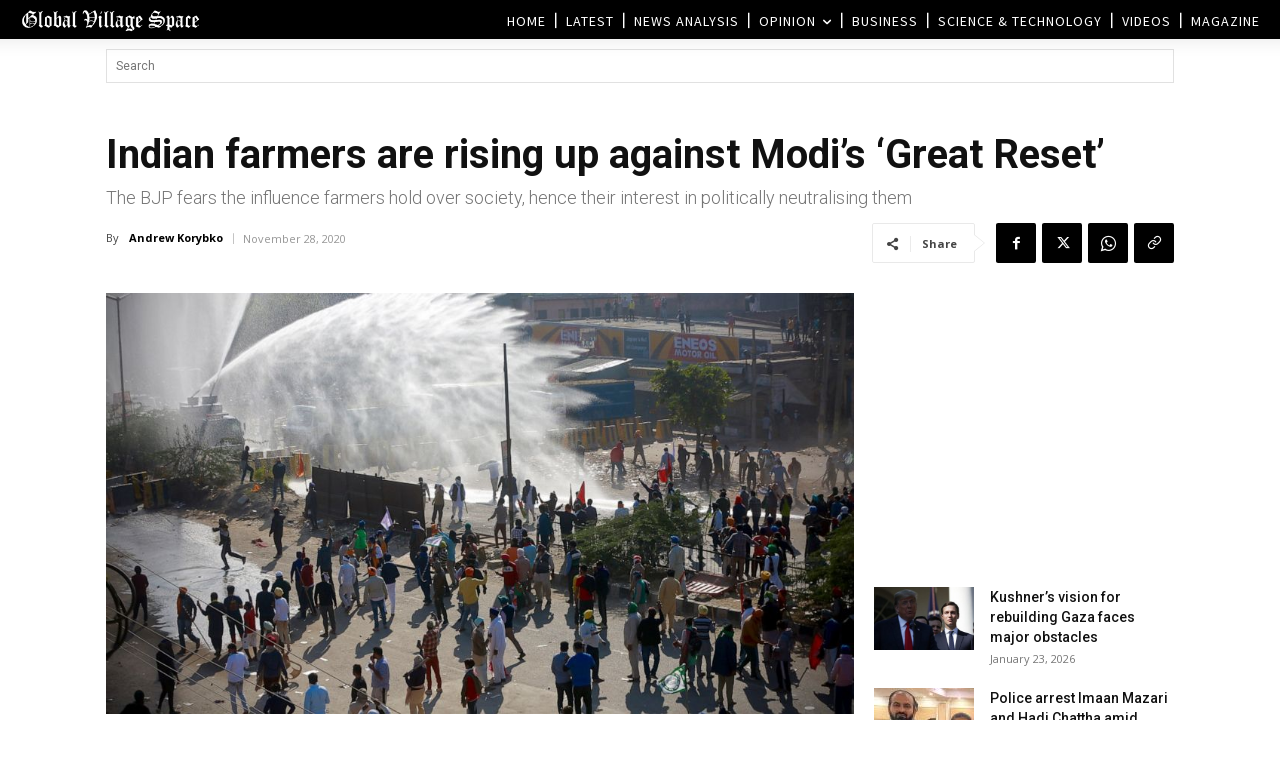

--- FILE ---
content_type: text/html; charset=UTF-8
request_url: https://www.globalvillagespace.com/wp-admin/admin-ajax.php?td_theme_name=Newspaper&v=12.7.3
body_size: 171
content:
{"257313":139}

--- FILE ---
content_type: text/html; charset=utf-8
request_url: https://www.google.com/recaptcha/api2/aframe
body_size: 268
content:
<!DOCTYPE HTML><html><head><meta http-equiv="content-type" content="text/html; charset=UTF-8"></head><body><script nonce="4BYEGN07_6F9MGlsp4LFqg">/** Anti-fraud and anti-abuse applications only. See google.com/recaptcha */ try{var clients={'sodar':'https://pagead2.googlesyndication.com/pagead/sodar?'};window.addEventListener("message",function(a){try{if(a.source===window.parent){var b=JSON.parse(a.data);var c=clients[b['id']];if(c){var d=document.createElement('img');d.src=c+b['params']+'&rc='+(localStorage.getItem("rc::a")?sessionStorage.getItem("rc::b"):"");window.document.body.appendChild(d);sessionStorage.setItem("rc::e",parseInt(sessionStorage.getItem("rc::e")||0)+1);localStorage.setItem("rc::h",'1769244095651');}}}catch(b){}});window.parent.postMessage("_grecaptcha_ready", "*");}catch(b){}</script></body></html>